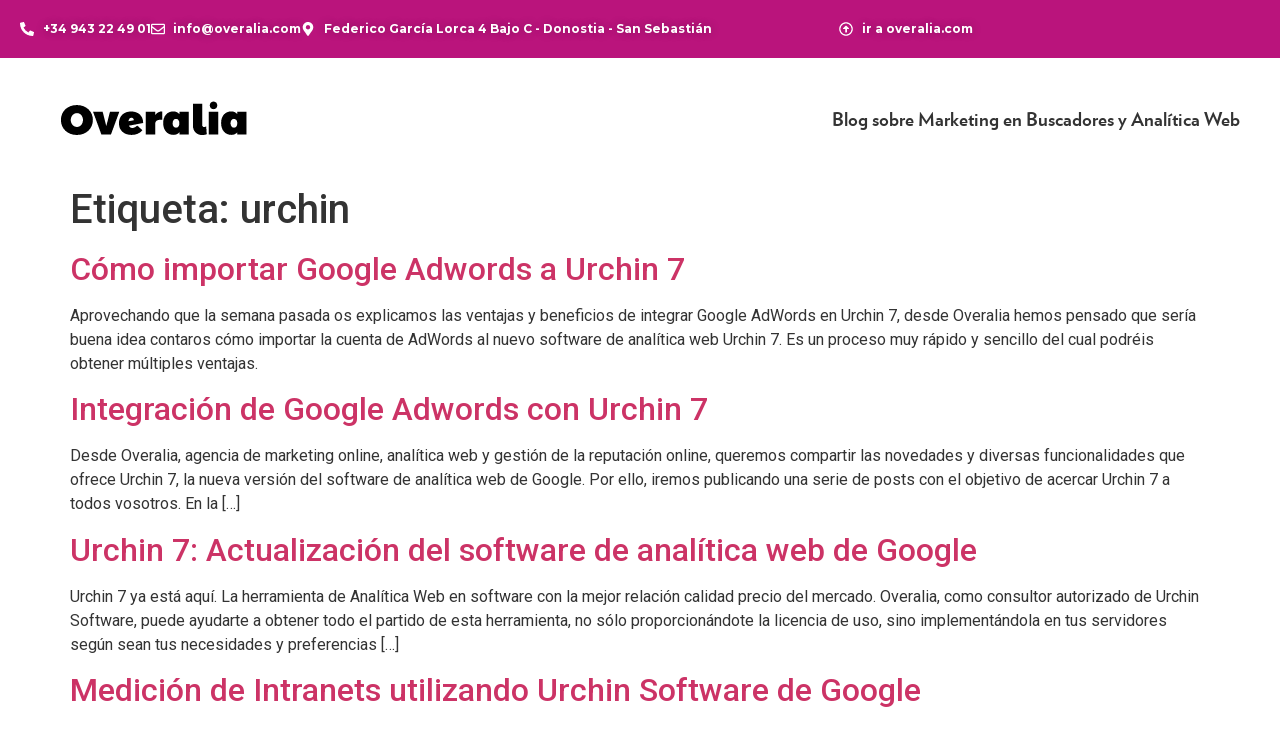

--- FILE ---
content_type: text/css
request_url: https://www.overalia.com/blog/wp-content/uploads/elementor/css/post-10982.css?ver=1762436189
body_size: 962
content:
.elementor-10982 .elementor-element.elementor-element-745aadb{--display:flex;--flex-direction:row;--container-widget-width:initial;--container-widget-height:100%;--container-widget-flex-grow:1;--container-widget-align-self:stretch;--flex-wrap-mobile:wrap;}.elementor-10982 .elementor-element.elementor-element-745aadb:not(.elementor-motion-effects-element-type-background), .elementor-10982 .elementor-element.elementor-element-745aadb > .elementor-motion-effects-container > .elementor-motion-effects-layer{background-color:#BA147C;}.elementor-10982 .elementor-element.elementor-element-42d35cf{--display:flex;--flex-direction:row;--container-widget-width:initial;--container-widget-height:100%;--container-widget-flex-grow:1;--container-widget-align-self:stretch;--flex-wrap-mobile:wrap;}.elementor-10982 .elementor-element.elementor-element-8fb94fe .elementor-icon-list-icon i{color:#FFFFFF;transition:color 0.3s;}.elementor-10982 .elementor-element.elementor-element-8fb94fe .elementor-icon-list-icon svg{fill:#FFFFFF;transition:fill 0.3s;}.elementor-10982 .elementor-element.elementor-element-8fb94fe{--e-icon-list-icon-size:14px;--icon-vertical-offset:0px;}.elementor-10982 .elementor-element.elementor-element-8fb94fe .elementor-icon-list-item > .elementor-icon-list-text, .elementor-10982 .elementor-element.elementor-element-8fb94fe .elementor-icon-list-item > a{font-family:"Montserrat", Sans-serif;font-size:12px;font-weight:bold;}.elementor-10982 .elementor-element.elementor-element-8fb94fe .elementor-icon-list-text{text-shadow:0px 0px 10px rgba(0,0,0,0.3);color:#FFFFFF;transition:color 0.3s;}.elementor-10982 .elementor-element.elementor-element-f45c790{--display:flex;--flex-direction:row;--container-widget-width:initial;--container-widget-height:100%;--container-widget-flex-grow:1;--container-widget-align-self:stretch;--flex-wrap-mobile:wrap;--justify-content:flex-end;}.elementor-10982 .elementor-element.elementor-element-7630275 .elementor-icon-list-icon i{color:#FFFFFF;transition:color 0.3s;}.elementor-10982 .elementor-element.elementor-element-7630275 .elementor-icon-list-icon svg{fill:#FFFFFF;transition:fill 0.3s;}.elementor-10982 .elementor-element.elementor-element-7630275{--e-icon-list-icon-size:14px;--icon-vertical-offset:0px;}.elementor-10982 .elementor-element.elementor-element-7630275 .elementor-icon-list-item > .elementor-icon-list-text, .elementor-10982 .elementor-element.elementor-element-7630275 .elementor-icon-list-item > a{font-family:"Montserrat", Sans-serif;font-size:12px;font-weight:bold;}.elementor-10982 .elementor-element.elementor-element-7630275 .elementor-icon-list-text{text-shadow:0px 0px 10px rgba(0,0,0,0.3);color:#FFFFFF;transition:color 0.3s;}.elementor-10982 .elementor-element.elementor-element-56cd62e{--display:flex;--flex-direction:row;--container-widget-width:initial;--container-widget-height:100%;--container-widget-flex-grow:1;--container-widget-align-self:stretch;--flex-wrap-mobile:wrap;}.elementor-10982 .elementor-element.elementor-element-56cd62e:not(.elementor-motion-effects-element-type-background), .elementor-10982 .elementor-element.elementor-element-56cd62e > .elementor-motion-effects-container > .elementor-motion-effects-layer{background-color:#BA147C;}.elementor-10982 .elementor-element.elementor-element-e5068ba{--display:flex;--flex-direction:row;--container-widget-width:initial;--container-widget-height:100%;--container-widget-flex-grow:1;--container-widget-align-self:stretch;--flex-wrap-mobile:wrap;}.elementor-10982 .elementor-element.elementor-element-56943fc .elementor-icon-list-icon i{color:#FFFFFF;transition:color 0.3s;}.elementor-10982 .elementor-element.elementor-element-56943fc .elementor-icon-list-icon svg{fill:#FFFFFF;transition:fill 0.3s;}.elementor-10982 .elementor-element.elementor-element-56943fc{--e-icon-list-icon-size:14px;--icon-vertical-offset:0px;}.elementor-10982 .elementor-element.elementor-element-56943fc .elementor-icon-list-item > .elementor-icon-list-text, .elementor-10982 .elementor-element.elementor-element-56943fc .elementor-icon-list-item > a{font-family:"Montserrat", Sans-serif;font-size:12px;font-weight:bold;}.elementor-10982 .elementor-element.elementor-element-56943fc .elementor-icon-list-text{text-shadow:0px 0px 10px rgba(0,0,0,0.3);color:#FFFFFF;transition:color 0.3s;}.elementor-10982 .elementor-element.elementor-element-46ad9ad{--display:flex;--flex-direction:row;--container-widget-width:calc( ( 1 - var( --container-widget-flex-grow ) ) * 100% );--container-widget-height:100%;--container-widget-flex-grow:1;--container-widget-align-self:stretch;--flex-wrap-mobile:wrap;--justify-content:space-between;--align-items:center;}.elementor-10982 .elementor-element.elementor-element-eaa6be2 > .elementor-widget-container{margin:0px 0px 0px 20px;}.elementor-10982 .elementor-element.elementor-element-eaa6be2 img{width:auto;height:100px;}.elementor-10982 .elementor-element.elementor-element-89eec54 .elementor-heading-title{font-family:"Verlag Bold", Sans-serif;font-size:19px;}.elementor-10982 .elementor-element.elementor-element-aa40aad{--display:flex;--flex-direction:row;--container-widget-width:calc( ( 1 - var( --container-widget-flex-grow ) ) * 100% );--container-widget-height:100%;--container-widget-flex-grow:1;--container-widget-align-self:stretch;--flex-wrap-mobile:wrap;--justify-content:space-between;--align-items:center;}.elementor-10982 .elementor-element.elementor-element-38cbb1d{--spacer-size:50px;}.elementor-10982 .elementor-element.elementor-element-637793b .elementor-heading-title{font-family:"Verlag Bold", Sans-serif;font-size:19px;}.elementor-10982 .elementor-element.elementor-element-16b1407 > .elementor-widget-container{margin:0px 0px 0px 20px;}.elementor-10982 .elementor-element.elementor-element-16b1407 img{width:auto;height:100px;}.elementor-theme-builder-content-area{height:400px;}.elementor-location-header:before, .elementor-location-footer:before{content:"";display:table;clear:both;}@media(max-width:767px){.elementor-10982 .elementor-element.elementor-element-aa40aad{--flex-direction:column;--container-widget-width:calc( ( 1 - var( --container-widget-flex-grow ) ) * 100% );--container-widget-height:initial;--container-widget-flex-grow:0;--container-widget-align-self:initial;--flex-wrap-mobile:wrap;--align-items:center;}.elementor-10982 .elementor-element.elementor-element-38cbb1d{--spacer-size:11px;}.elementor-10982 .elementor-element.elementor-element-637793b{text-align:center;}.elementor-10982 .elementor-element.elementor-element-16b1407 > .elementor-widget-container{padding:0px 0px 0px 0px;}.elementor-10982 .elementor-element.elementor-element-16b1407 img{height:100px;}}@media(min-width:768px){.elementor-10982 .elementor-element.elementor-element-745aadb{--width:100%;}.elementor-10982 .elementor-element.elementor-element-42d35cf{--width:65%;}.elementor-10982 .elementor-element.elementor-element-f45c790{--width:30%;}.elementor-10982 .elementor-element.elementor-element-56cd62e{--width:100%;}.elementor-10982 .elementor-element.elementor-element-e5068ba{--width:65%;}}/* Start Custom Fonts CSS */@font-face {
	font-family: 'Verlag Bold';
	font-style: normal;
	font-weight: normal;
	font-display: auto;
	src: url('https://www.overalia.com/blog/wp-content/uploads/2024/07/verlag-bold.eot');
	src: url('https://www.overalia.com/blog/wp-content/uploads/2024/07/verlag-bold.eot?#iefix') format('embedded-opentype'),
		url('https://www.overalia.com/blog/wp-content/uploads/2024/07/verlag-bold.woff2') format('woff2'),
		url('https://www.overalia.com/blog/wp-content/uploads/2024/07/verlag-bold.woff') format('woff');
}
/* End Custom Fonts CSS */

--- FILE ---
content_type: text/css
request_url: https://www.overalia.com/blog/wp-content/uploads/elementor/css/post-11053.css?ver=1762436189
body_size: 1160
content:
.elementor-11053 .elementor-element.elementor-element-dc59cd1{--display:flex;--flex-direction:row;--container-widget-width:initial;--container-widget-height:100%;--container-widget-flex-grow:1;--container-widget-align-self:stretch;--flex-wrap-mobile:wrap;--gap:0px 0px;--row-gap:0px;--column-gap:0px;--margin-top:0px;--margin-bottom:0px;--margin-left:0px;--margin-right:0px;--padding-top:0px;--padding-bottom:0px;--padding-left:0px;--padding-right:0px;}.elementor-11053 .elementor-element.elementor-element-407412e{--display:flex;--flex-direction:column;--container-widget-width:100%;--container-widget-height:initial;--container-widget-flex-grow:0;--container-widget-align-self:initial;--flex-wrap-mobile:wrap;--padding-top:45px;--padding-bottom:45px;--padding-left:45px;--padding-right:45px;}.elementor-11053 .elementor-element.elementor-element-407412e:not(.elementor-motion-effects-element-type-background), .elementor-11053 .elementor-element.elementor-element-407412e > .elementor-motion-effects-container > .elementor-motion-effects-layer{background-color:#F8F8F8;}.elementor-11053 .elementor-element.elementor-element-00b4bb7{--divider-border-style:solid;--divider-color:#7C7C7C;--divider-border-width:1px;}.elementor-11053 .elementor-element.elementor-element-00b4bb7 .elementor-divider-separator{width:100%;}.elementor-11053 .elementor-element.elementor-element-00b4bb7 .elementor-divider{padding-block-start:30px;padding-block-end:30px;}.elementor-11053 .elementor-element.elementor-element-2eb88c3{--display:flex;--flex-direction:row;--container-widget-width:calc( ( 1 - var( --container-widget-flex-grow ) ) * 100% );--container-widget-height:100%;--container-widget-flex-grow:1;--container-widget-align-self:stretch;--flex-wrap-mobile:wrap;--align-items:center;--padding-top:0px;--padding-bottom:0px;--padding-left:50px;--padding-right:0px;}.elementor-11053 .elementor-element.elementor-element-3f3451a img{width:auto;height:100px;}.elementor-11053 .elementor-element.elementor-element-db6af79 img{width:auto;height:70px;}.elementor-11053 .elementor-element.elementor-element-80055c1{--divider-border-style:solid;--divider-color:#7C7C7C;--divider-border-width:1px;}.elementor-11053 .elementor-element.elementor-element-80055c1 .elementor-divider-separator{width:100%;}.elementor-11053 .elementor-element.elementor-element-80055c1 .elementor-divider{padding-block-start:30px;padding-block-end:30px;}.elementor-11053 .elementor-element.elementor-element-25deaaf > .elementor-widget-container{padding:0px 0px 0px 50px;}.elementor-11053 .elementor-element.elementor-element-25deaaf{font-family:"Verlag Book", Sans-serif;}.elementor-11053 .elementor-element.elementor-element-11e9902{--display:flex;--flex-direction:column;--container-widget-width:100%;--container-widget-height:initial;--container-widget-flex-grow:0;--container-widget-align-self:initial;--flex-wrap-mobile:wrap;--padding-top:45px;--padding-bottom:45px;--padding-left:45px;--padding-right:45px;}.elementor-11053 .elementor-element.elementor-element-11e9902:not(.elementor-motion-effects-element-type-background), .elementor-11053 .elementor-element.elementor-element-11e9902 > .elementor-motion-effects-container > .elementor-motion-effects-layer{background-color:#EEEEEE;}.elementor-11053 .elementor-element.elementor-element-a30ee59 img{width:auto;height:70px;}.elementor-11053 .elementor-element.elementor-element-ece1183{font-family:"Verlag Book", Sans-serif;font-size:16px;}.elementor-11053 .elementor-element.elementor-element-093b72e{--display:flex;--flex-direction:row;--container-widget-width:initial;--container-widget-height:100%;--container-widget-flex-grow:1;--container-widget-align-self:stretch;--flex-wrap-mobile:wrap;--gap:0px 0px;--row-gap:0px;--column-gap:0px;--margin-top:0px;--margin-bottom:0px;--margin-left:0px;--margin-right:0px;--padding-top:0px;--padding-bottom:0px;--padding-left:0px;--padding-right:0px;}.elementor-11053 .elementor-element.elementor-element-e293731{--display:flex;--flex-direction:row;--container-widget-width:calc( ( 1 - var( --container-widget-flex-grow ) ) * 100% );--container-widget-height:100%;--container-widget-flex-grow:1;--container-widget-align-self:stretch;--flex-wrap-mobile:wrap;--align-items:center;--padding-top:45px;--padding-bottom:45px;--padding-left:45px;--padding-right:45px;}.elementor-11053 .elementor-element.elementor-element-68e587d > .elementor-widget-container{padding:12px 0px 0px 0px;}.elementor-11053 .elementor-element.elementor-element-68e587d{font-family:"Verlag Book", Sans-serif;font-size:12px;text-transform:uppercase;letter-spacing:2.3px;}.elementor-11053 .elementor-element.elementor-element-04ae42d > .elementor-widget-container{margin:0px 0px 0px 0px;padding:0px 0px 0px 0px;}.elementor-11053 .elementor-element.elementor-element-04ae42d.elementor-element{--align-self:center;}.elementor-11053 .elementor-element.elementor-element-04ae42d .elementor-menu-toggle{margin:0 auto;}.elementor-11053 .elementor-element.elementor-element-04ae42d .elementor-nav-menu .elementor-item{font-family:"Verlag Book", Sans-serif;font-size:16px;}.elementor-11053 .elementor-element.elementor-element-04ae42d .elementor-nav-menu--main .elementor-item{color:#B9007C;fill:#B9007C;}.elementor-11053 .elementor-element.elementor-element-04ae42d .elementor-nav-menu--main .elementor-item:hover,
					.elementor-11053 .elementor-element.elementor-element-04ae42d .elementor-nav-menu--main .elementor-item.elementor-item-active,
					.elementor-11053 .elementor-element.elementor-element-04ae42d .elementor-nav-menu--main .elementor-item.highlighted,
					.elementor-11053 .elementor-element.elementor-element-04ae42d .elementor-nav-menu--main .elementor-item:focus{color:#5A5A5A;fill:#5A5A5A;}.elementor-11053 .elementor-element.elementor-element-04ae42d{--e-nav-menu-divider-content:"";--e-nav-menu-divider-style:solid;--e-nav-menu-divider-width:2px;--e-nav-menu-divider-color:#C3C3C4;}.elementor-11053 .elementor-element.elementor-element-dc9334a{--display:flex;--flex-direction:row;--container-widget-width:calc( ( 1 - var( --container-widget-flex-grow ) ) * 100% );--container-widget-height:100%;--container-widget-flex-grow:1;--container-widget-align-self:stretch;--flex-wrap-mobile:wrap;--align-items:center;}.elementor-11053 .elementor-element.elementor-element-dc9334a:not(.elementor-motion-effects-element-type-background), .elementor-11053 .elementor-element.elementor-element-dc9334a > .elementor-motion-effects-container > .elementor-motion-effects-layer{background-color:#F8F8F8;}.elementor-11053 .elementor-element.elementor-element-0c01227{--grid-template-columns:repeat(0, auto);--grid-column-gap:5px;--grid-row-gap:0px;}.elementor-11053 .elementor-element.elementor-element-0c01227 .elementor-widget-container{text-align:center;}.elementor-11053 .elementor-element.elementor-element-0c01227 .elementor-social-icon{background-color:#B9007C00;}.elementor-11053 .elementor-element.elementor-element-0c01227 .elementor-social-icon i{color:#B9007C;}.elementor-11053 .elementor-element.elementor-element-0c01227 .elementor-social-icon svg{fill:#B9007C;}.elementor-theme-builder-content-area{height:400px;}.elementor-location-header:before, .elementor-location-footer:before{content:"";display:table;clear:both;}@media(min-width:768px){.elementor-11053 .elementor-element.elementor-element-dc59cd1{--width:100%;}.elementor-11053 .elementor-element.elementor-element-407412e{--width:70%;}.elementor-11053 .elementor-element.elementor-element-11e9902{--width:30%;}.elementor-11053 .elementor-element.elementor-element-093b72e{--width:100%;}.elementor-11053 .elementor-element.elementor-element-e293731{--width:70%;}.elementor-11053 .elementor-element.elementor-element-dc9334a{--width:30%;}}/* Start Custom Fonts CSS */@font-face {
	font-family: 'Verlag Book';
	font-style: normal;
	font-weight: normal;
	font-display: auto;
	src: url('https://www.overalia.com/blog/wp-content/uploads/2024/07/verlag-book.eot');
	src: url('https://www.overalia.com/blog/wp-content/uploads/2024/07/verlag-book.eot?#iefix') format('embedded-opentype'),
		url('https://www.overalia.com/blog/wp-content/uploads/2024/07/verlag-book.woff2') format('woff2'),
		url('https://www.overalia.com/blog/wp-content/uploads/2024/07/verlag-book.woff') format('woff');
}
/* End Custom Fonts CSS */

--- FILE ---
content_type: image/svg+xml
request_url: https://www.overalia.com/blog/wp-content/uploads/2024/07/logo-overalia-black.svg
body_size: 681
content:
<svg xmlns="http://www.w3.org/2000/svg" xmlns:xlink="http://www.w3.org/1999/xlink" id="Capa_1" x="0px" y="0px" viewBox="0 0 416 222" style="enable-background:new 0 0 416 222;" xml:space="preserve"><g> <path d="M73.3,115.3c0,19.3-15,33.4-35.6,33.4C17,148.8,2,134.7,2,115.3c0-19.3,15-33.1,35.6-33.1C58.3,82.3,73.3,96.2,73.3,115.3z M24,115.4c0,8.9,6.5,15.5,13.9,15.5c7.4,0,13.3-6.6,13.3-15.5c0-8.9-5.9-15.3-13.3-15.3C30.4,100.2,24,106.5,24,115.4z"></path> <path d="M95.1,97.2l8.1,31.8l8.2-31.8h20.8l-18.7,50.6H92.3L73.7,97.2H95.1z"></path> <path d="M172.2,127.8l11.6,10.4c-6,6.9-14.2,10.4-24.3,10.4c-17,0-28.1-10.2-28.1-25.7c0-16,10.6-26.4,27.2-26.4 c16.2,0,26.8,9.8,26.8,25.6l-31.8,6c1.4,3.2,4.1,5.1,7.6,5.1C164.8,133.2,168.7,131.3,172.2,127.8z M152.5,118.2l12.2-2.2 c-0.4-3.6-2.5-5.6-5.4-5.6C155.7,110.3,153.3,113.2,152.5,118.2z"></path> <path d="M227.7,96.3v18.8c-9.3-1.4-15.5,1.9-15.5,8.6v24.2h-20.8V97.2h20.8v7.4C215.8,99.3,221.1,96.3,227.7,96.3z"></path> <path d="M286.9,97.2v50.6h-20.8v-5.1c-3.2,3.8-7.7,5.8-12.9,5.8c-14.1,0-23.2-10.4-23.2-26.4c0-15.6,8.9-25.7,22.7-25.7 c5.5,0,10.1,2.1,13.4,5.9v-5.2H286.9z M266.1,122.7c0-5.9-3-9.8-7.5-9.8c-4.6,0-7.6,3.9-7.6,9.8c0,5.9,3,9.8,7.6,9.8 C263.2,132.6,266.1,128.7,266.1,122.7z"></path> <path d="M321.3,131c1.5,0,3.1-0.5,4.6-1.2l1.2,17.3c-3.1,1.1-6.6,1.8-9.8,1.8c-11,0-21.1-6.8-21.1-22V79.1H317v47.2 C317,129.7,318.9,131,321.3,131z"></path> <path d="M352.6,97.2v50.6h-20.8V97.2H352.6z M350.6,83c0,4.9-3.4,8.4-8.4,8.4c-5,0-8.4-3.5-8.4-8.4c0-5,3.4-8.5,8.4-8.5 C347.2,74.5,350.6,78,350.6,83z"></path> <path d="M416,97.2v50.6h-20.8v-5.1c-3.2,3.8-7.7,5.8-12.9,5.8c-14.1,0-23.2-10.4-23.2-26.4c0-15.6,8.9-25.7,22.7-25.7 c5.5,0,10.1,2.1,13.4,5.9v-5.2H416z M395.2,122.7c0-5.9-3-9.8-7.5-9.8c-4.6,0-7.6,3.9-7.6,9.8c0,5.9,3,9.8,7.6,9.8 C392.2,132.6,395.2,128.7,395.2,122.7z"></path></g></svg>